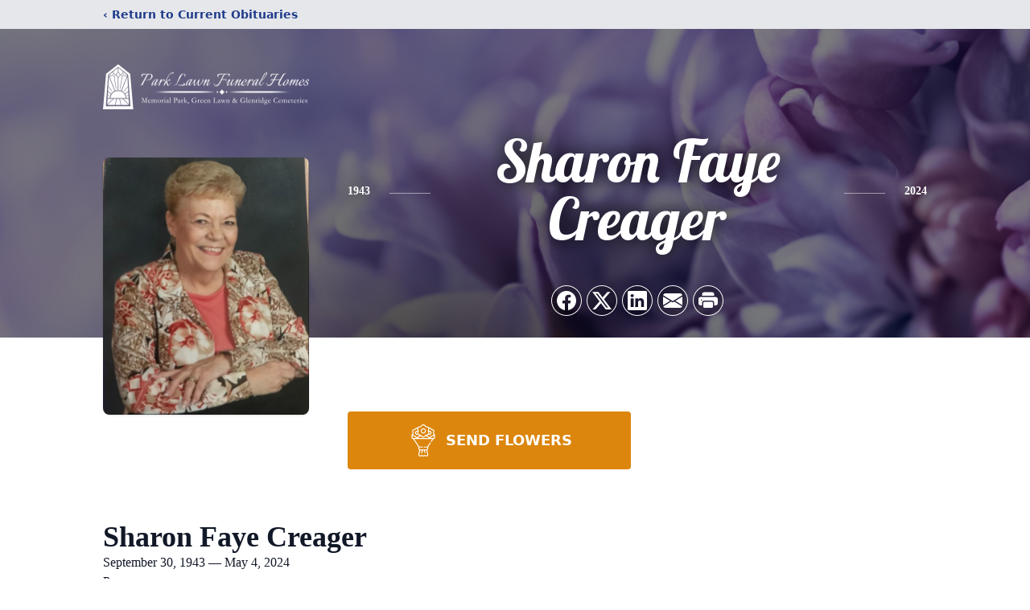

--- FILE ---
content_type: text/html; charset=utf-8
request_url: https://www.google.com/recaptcha/enterprise/anchor?ar=1&k=6Lf4jLokAAAAAFrNkAHyShBFDUK_fidIXhsL0pj3&co=aHR0cHM6Ly93d3cucGFya2xhd25mdW5lcmFscy5jb206NDQz&hl=en&type=image&v=N67nZn4AqZkNcbeMu4prBgzg&theme=light&size=invisible&badge=bottomright&anchor-ms=20000&execute-ms=30000&cb=byvd59k9rb2f
body_size: 48613
content:
<!DOCTYPE HTML><html dir="ltr" lang="en"><head><meta http-equiv="Content-Type" content="text/html; charset=UTF-8">
<meta http-equiv="X-UA-Compatible" content="IE=edge">
<title>reCAPTCHA</title>
<style type="text/css">
/* cyrillic-ext */
@font-face {
  font-family: 'Roboto';
  font-style: normal;
  font-weight: 400;
  font-stretch: 100%;
  src: url(//fonts.gstatic.com/s/roboto/v48/KFO7CnqEu92Fr1ME7kSn66aGLdTylUAMa3GUBHMdazTgWw.woff2) format('woff2');
  unicode-range: U+0460-052F, U+1C80-1C8A, U+20B4, U+2DE0-2DFF, U+A640-A69F, U+FE2E-FE2F;
}
/* cyrillic */
@font-face {
  font-family: 'Roboto';
  font-style: normal;
  font-weight: 400;
  font-stretch: 100%;
  src: url(//fonts.gstatic.com/s/roboto/v48/KFO7CnqEu92Fr1ME7kSn66aGLdTylUAMa3iUBHMdazTgWw.woff2) format('woff2');
  unicode-range: U+0301, U+0400-045F, U+0490-0491, U+04B0-04B1, U+2116;
}
/* greek-ext */
@font-face {
  font-family: 'Roboto';
  font-style: normal;
  font-weight: 400;
  font-stretch: 100%;
  src: url(//fonts.gstatic.com/s/roboto/v48/KFO7CnqEu92Fr1ME7kSn66aGLdTylUAMa3CUBHMdazTgWw.woff2) format('woff2');
  unicode-range: U+1F00-1FFF;
}
/* greek */
@font-face {
  font-family: 'Roboto';
  font-style: normal;
  font-weight: 400;
  font-stretch: 100%;
  src: url(//fonts.gstatic.com/s/roboto/v48/KFO7CnqEu92Fr1ME7kSn66aGLdTylUAMa3-UBHMdazTgWw.woff2) format('woff2');
  unicode-range: U+0370-0377, U+037A-037F, U+0384-038A, U+038C, U+038E-03A1, U+03A3-03FF;
}
/* math */
@font-face {
  font-family: 'Roboto';
  font-style: normal;
  font-weight: 400;
  font-stretch: 100%;
  src: url(//fonts.gstatic.com/s/roboto/v48/KFO7CnqEu92Fr1ME7kSn66aGLdTylUAMawCUBHMdazTgWw.woff2) format('woff2');
  unicode-range: U+0302-0303, U+0305, U+0307-0308, U+0310, U+0312, U+0315, U+031A, U+0326-0327, U+032C, U+032F-0330, U+0332-0333, U+0338, U+033A, U+0346, U+034D, U+0391-03A1, U+03A3-03A9, U+03B1-03C9, U+03D1, U+03D5-03D6, U+03F0-03F1, U+03F4-03F5, U+2016-2017, U+2034-2038, U+203C, U+2040, U+2043, U+2047, U+2050, U+2057, U+205F, U+2070-2071, U+2074-208E, U+2090-209C, U+20D0-20DC, U+20E1, U+20E5-20EF, U+2100-2112, U+2114-2115, U+2117-2121, U+2123-214F, U+2190, U+2192, U+2194-21AE, U+21B0-21E5, U+21F1-21F2, U+21F4-2211, U+2213-2214, U+2216-22FF, U+2308-230B, U+2310, U+2319, U+231C-2321, U+2336-237A, U+237C, U+2395, U+239B-23B7, U+23D0, U+23DC-23E1, U+2474-2475, U+25AF, U+25B3, U+25B7, U+25BD, U+25C1, U+25CA, U+25CC, U+25FB, U+266D-266F, U+27C0-27FF, U+2900-2AFF, U+2B0E-2B11, U+2B30-2B4C, U+2BFE, U+3030, U+FF5B, U+FF5D, U+1D400-1D7FF, U+1EE00-1EEFF;
}
/* symbols */
@font-face {
  font-family: 'Roboto';
  font-style: normal;
  font-weight: 400;
  font-stretch: 100%;
  src: url(//fonts.gstatic.com/s/roboto/v48/KFO7CnqEu92Fr1ME7kSn66aGLdTylUAMaxKUBHMdazTgWw.woff2) format('woff2');
  unicode-range: U+0001-000C, U+000E-001F, U+007F-009F, U+20DD-20E0, U+20E2-20E4, U+2150-218F, U+2190, U+2192, U+2194-2199, U+21AF, U+21E6-21F0, U+21F3, U+2218-2219, U+2299, U+22C4-22C6, U+2300-243F, U+2440-244A, U+2460-24FF, U+25A0-27BF, U+2800-28FF, U+2921-2922, U+2981, U+29BF, U+29EB, U+2B00-2BFF, U+4DC0-4DFF, U+FFF9-FFFB, U+10140-1018E, U+10190-1019C, U+101A0, U+101D0-101FD, U+102E0-102FB, U+10E60-10E7E, U+1D2C0-1D2D3, U+1D2E0-1D37F, U+1F000-1F0FF, U+1F100-1F1AD, U+1F1E6-1F1FF, U+1F30D-1F30F, U+1F315, U+1F31C, U+1F31E, U+1F320-1F32C, U+1F336, U+1F378, U+1F37D, U+1F382, U+1F393-1F39F, U+1F3A7-1F3A8, U+1F3AC-1F3AF, U+1F3C2, U+1F3C4-1F3C6, U+1F3CA-1F3CE, U+1F3D4-1F3E0, U+1F3ED, U+1F3F1-1F3F3, U+1F3F5-1F3F7, U+1F408, U+1F415, U+1F41F, U+1F426, U+1F43F, U+1F441-1F442, U+1F444, U+1F446-1F449, U+1F44C-1F44E, U+1F453, U+1F46A, U+1F47D, U+1F4A3, U+1F4B0, U+1F4B3, U+1F4B9, U+1F4BB, U+1F4BF, U+1F4C8-1F4CB, U+1F4D6, U+1F4DA, U+1F4DF, U+1F4E3-1F4E6, U+1F4EA-1F4ED, U+1F4F7, U+1F4F9-1F4FB, U+1F4FD-1F4FE, U+1F503, U+1F507-1F50B, U+1F50D, U+1F512-1F513, U+1F53E-1F54A, U+1F54F-1F5FA, U+1F610, U+1F650-1F67F, U+1F687, U+1F68D, U+1F691, U+1F694, U+1F698, U+1F6AD, U+1F6B2, U+1F6B9-1F6BA, U+1F6BC, U+1F6C6-1F6CF, U+1F6D3-1F6D7, U+1F6E0-1F6EA, U+1F6F0-1F6F3, U+1F6F7-1F6FC, U+1F700-1F7FF, U+1F800-1F80B, U+1F810-1F847, U+1F850-1F859, U+1F860-1F887, U+1F890-1F8AD, U+1F8B0-1F8BB, U+1F8C0-1F8C1, U+1F900-1F90B, U+1F93B, U+1F946, U+1F984, U+1F996, U+1F9E9, U+1FA00-1FA6F, U+1FA70-1FA7C, U+1FA80-1FA89, U+1FA8F-1FAC6, U+1FACE-1FADC, U+1FADF-1FAE9, U+1FAF0-1FAF8, U+1FB00-1FBFF;
}
/* vietnamese */
@font-face {
  font-family: 'Roboto';
  font-style: normal;
  font-weight: 400;
  font-stretch: 100%;
  src: url(//fonts.gstatic.com/s/roboto/v48/KFO7CnqEu92Fr1ME7kSn66aGLdTylUAMa3OUBHMdazTgWw.woff2) format('woff2');
  unicode-range: U+0102-0103, U+0110-0111, U+0128-0129, U+0168-0169, U+01A0-01A1, U+01AF-01B0, U+0300-0301, U+0303-0304, U+0308-0309, U+0323, U+0329, U+1EA0-1EF9, U+20AB;
}
/* latin-ext */
@font-face {
  font-family: 'Roboto';
  font-style: normal;
  font-weight: 400;
  font-stretch: 100%;
  src: url(//fonts.gstatic.com/s/roboto/v48/KFO7CnqEu92Fr1ME7kSn66aGLdTylUAMa3KUBHMdazTgWw.woff2) format('woff2');
  unicode-range: U+0100-02BA, U+02BD-02C5, U+02C7-02CC, U+02CE-02D7, U+02DD-02FF, U+0304, U+0308, U+0329, U+1D00-1DBF, U+1E00-1E9F, U+1EF2-1EFF, U+2020, U+20A0-20AB, U+20AD-20C0, U+2113, U+2C60-2C7F, U+A720-A7FF;
}
/* latin */
@font-face {
  font-family: 'Roboto';
  font-style: normal;
  font-weight: 400;
  font-stretch: 100%;
  src: url(//fonts.gstatic.com/s/roboto/v48/KFO7CnqEu92Fr1ME7kSn66aGLdTylUAMa3yUBHMdazQ.woff2) format('woff2');
  unicode-range: U+0000-00FF, U+0131, U+0152-0153, U+02BB-02BC, U+02C6, U+02DA, U+02DC, U+0304, U+0308, U+0329, U+2000-206F, U+20AC, U+2122, U+2191, U+2193, U+2212, U+2215, U+FEFF, U+FFFD;
}
/* cyrillic-ext */
@font-face {
  font-family: 'Roboto';
  font-style: normal;
  font-weight: 500;
  font-stretch: 100%;
  src: url(//fonts.gstatic.com/s/roboto/v48/KFO7CnqEu92Fr1ME7kSn66aGLdTylUAMa3GUBHMdazTgWw.woff2) format('woff2');
  unicode-range: U+0460-052F, U+1C80-1C8A, U+20B4, U+2DE0-2DFF, U+A640-A69F, U+FE2E-FE2F;
}
/* cyrillic */
@font-face {
  font-family: 'Roboto';
  font-style: normal;
  font-weight: 500;
  font-stretch: 100%;
  src: url(//fonts.gstatic.com/s/roboto/v48/KFO7CnqEu92Fr1ME7kSn66aGLdTylUAMa3iUBHMdazTgWw.woff2) format('woff2');
  unicode-range: U+0301, U+0400-045F, U+0490-0491, U+04B0-04B1, U+2116;
}
/* greek-ext */
@font-face {
  font-family: 'Roboto';
  font-style: normal;
  font-weight: 500;
  font-stretch: 100%;
  src: url(//fonts.gstatic.com/s/roboto/v48/KFO7CnqEu92Fr1ME7kSn66aGLdTylUAMa3CUBHMdazTgWw.woff2) format('woff2');
  unicode-range: U+1F00-1FFF;
}
/* greek */
@font-face {
  font-family: 'Roboto';
  font-style: normal;
  font-weight: 500;
  font-stretch: 100%;
  src: url(//fonts.gstatic.com/s/roboto/v48/KFO7CnqEu92Fr1ME7kSn66aGLdTylUAMa3-UBHMdazTgWw.woff2) format('woff2');
  unicode-range: U+0370-0377, U+037A-037F, U+0384-038A, U+038C, U+038E-03A1, U+03A3-03FF;
}
/* math */
@font-face {
  font-family: 'Roboto';
  font-style: normal;
  font-weight: 500;
  font-stretch: 100%;
  src: url(//fonts.gstatic.com/s/roboto/v48/KFO7CnqEu92Fr1ME7kSn66aGLdTylUAMawCUBHMdazTgWw.woff2) format('woff2');
  unicode-range: U+0302-0303, U+0305, U+0307-0308, U+0310, U+0312, U+0315, U+031A, U+0326-0327, U+032C, U+032F-0330, U+0332-0333, U+0338, U+033A, U+0346, U+034D, U+0391-03A1, U+03A3-03A9, U+03B1-03C9, U+03D1, U+03D5-03D6, U+03F0-03F1, U+03F4-03F5, U+2016-2017, U+2034-2038, U+203C, U+2040, U+2043, U+2047, U+2050, U+2057, U+205F, U+2070-2071, U+2074-208E, U+2090-209C, U+20D0-20DC, U+20E1, U+20E5-20EF, U+2100-2112, U+2114-2115, U+2117-2121, U+2123-214F, U+2190, U+2192, U+2194-21AE, U+21B0-21E5, U+21F1-21F2, U+21F4-2211, U+2213-2214, U+2216-22FF, U+2308-230B, U+2310, U+2319, U+231C-2321, U+2336-237A, U+237C, U+2395, U+239B-23B7, U+23D0, U+23DC-23E1, U+2474-2475, U+25AF, U+25B3, U+25B7, U+25BD, U+25C1, U+25CA, U+25CC, U+25FB, U+266D-266F, U+27C0-27FF, U+2900-2AFF, U+2B0E-2B11, U+2B30-2B4C, U+2BFE, U+3030, U+FF5B, U+FF5D, U+1D400-1D7FF, U+1EE00-1EEFF;
}
/* symbols */
@font-face {
  font-family: 'Roboto';
  font-style: normal;
  font-weight: 500;
  font-stretch: 100%;
  src: url(//fonts.gstatic.com/s/roboto/v48/KFO7CnqEu92Fr1ME7kSn66aGLdTylUAMaxKUBHMdazTgWw.woff2) format('woff2');
  unicode-range: U+0001-000C, U+000E-001F, U+007F-009F, U+20DD-20E0, U+20E2-20E4, U+2150-218F, U+2190, U+2192, U+2194-2199, U+21AF, U+21E6-21F0, U+21F3, U+2218-2219, U+2299, U+22C4-22C6, U+2300-243F, U+2440-244A, U+2460-24FF, U+25A0-27BF, U+2800-28FF, U+2921-2922, U+2981, U+29BF, U+29EB, U+2B00-2BFF, U+4DC0-4DFF, U+FFF9-FFFB, U+10140-1018E, U+10190-1019C, U+101A0, U+101D0-101FD, U+102E0-102FB, U+10E60-10E7E, U+1D2C0-1D2D3, U+1D2E0-1D37F, U+1F000-1F0FF, U+1F100-1F1AD, U+1F1E6-1F1FF, U+1F30D-1F30F, U+1F315, U+1F31C, U+1F31E, U+1F320-1F32C, U+1F336, U+1F378, U+1F37D, U+1F382, U+1F393-1F39F, U+1F3A7-1F3A8, U+1F3AC-1F3AF, U+1F3C2, U+1F3C4-1F3C6, U+1F3CA-1F3CE, U+1F3D4-1F3E0, U+1F3ED, U+1F3F1-1F3F3, U+1F3F5-1F3F7, U+1F408, U+1F415, U+1F41F, U+1F426, U+1F43F, U+1F441-1F442, U+1F444, U+1F446-1F449, U+1F44C-1F44E, U+1F453, U+1F46A, U+1F47D, U+1F4A3, U+1F4B0, U+1F4B3, U+1F4B9, U+1F4BB, U+1F4BF, U+1F4C8-1F4CB, U+1F4D6, U+1F4DA, U+1F4DF, U+1F4E3-1F4E6, U+1F4EA-1F4ED, U+1F4F7, U+1F4F9-1F4FB, U+1F4FD-1F4FE, U+1F503, U+1F507-1F50B, U+1F50D, U+1F512-1F513, U+1F53E-1F54A, U+1F54F-1F5FA, U+1F610, U+1F650-1F67F, U+1F687, U+1F68D, U+1F691, U+1F694, U+1F698, U+1F6AD, U+1F6B2, U+1F6B9-1F6BA, U+1F6BC, U+1F6C6-1F6CF, U+1F6D3-1F6D7, U+1F6E0-1F6EA, U+1F6F0-1F6F3, U+1F6F7-1F6FC, U+1F700-1F7FF, U+1F800-1F80B, U+1F810-1F847, U+1F850-1F859, U+1F860-1F887, U+1F890-1F8AD, U+1F8B0-1F8BB, U+1F8C0-1F8C1, U+1F900-1F90B, U+1F93B, U+1F946, U+1F984, U+1F996, U+1F9E9, U+1FA00-1FA6F, U+1FA70-1FA7C, U+1FA80-1FA89, U+1FA8F-1FAC6, U+1FACE-1FADC, U+1FADF-1FAE9, U+1FAF0-1FAF8, U+1FB00-1FBFF;
}
/* vietnamese */
@font-face {
  font-family: 'Roboto';
  font-style: normal;
  font-weight: 500;
  font-stretch: 100%;
  src: url(//fonts.gstatic.com/s/roboto/v48/KFO7CnqEu92Fr1ME7kSn66aGLdTylUAMa3OUBHMdazTgWw.woff2) format('woff2');
  unicode-range: U+0102-0103, U+0110-0111, U+0128-0129, U+0168-0169, U+01A0-01A1, U+01AF-01B0, U+0300-0301, U+0303-0304, U+0308-0309, U+0323, U+0329, U+1EA0-1EF9, U+20AB;
}
/* latin-ext */
@font-face {
  font-family: 'Roboto';
  font-style: normal;
  font-weight: 500;
  font-stretch: 100%;
  src: url(//fonts.gstatic.com/s/roboto/v48/KFO7CnqEu92Fr1ME7kSn66aGLdTylUAMa3KUBHMdazTgWw.woff2) format('woff2');
  unicode-range: U+0100-02BA, U+02BD-02C5, U+02C7-02CC, U+02CE-02D7, U+02DD-02FF, U+0304, U+0308, U+0329, U+1D00-1DBF, U+1E00-1E9F, U+1EF2-1EFF, U+2020, U+20A0-20AB, U+20AD-20C0, U+2113, U+2C60-2C7F, U+A720-A7FF;
}
/* latin */
@font-face {
  font-family: 'Roboto';
  font-style: normal;
  font-weight: 500;
  font-stretch: 100%;
  src: url(//fonts.gstatic.com/s/roboto/v48/KFO7CnqEu92Fr1ME7kSn66aGLdTylUAMa3yUBHMdazQ.woff2) format('woff2');
  unicode-range: U+0000-00FF, U+0131, U+0152-0153, U+02BB-02BC, U+02C6, U+02DA, U+02DC, U+0304, U+0308, U+0329, U+2000-206F, U+20AC, U+2122, U+2191, U+2193, U+2212, U+2215, U+FEFF, U+FFFD;
}
/* cyrillic-ext */
@font-face {
  font-family: 'Roboto';
  font-style: normal;
  font-weight: 900;
  font-stretch: 100%;
  src: url(//fonts.gstatic.com/s/roboto/v48/KFO7CnqEu92Fr1ME7kSn66aGLdTylUAMa3GUBHMdazTgWw.woff2) format('woff2');
  unicode-range: U+0460-052F, U+1C80-1C8A, U+20B4, U+2DE0-2DFF, U+A640-A69F, U+FE2E-FE2F;
}
/* cyrillic */
@font-face {
  font-family: 'Roboto';
  font-style: normal;
  font-weight: 900;
  font-stretch: 100%;
  src: url(//fonts.gstatic.com/s/roboto/v48/KFO7CnqEu92Fr1ME7kSn66aGLdTylUAMa3iUBHMdazTgWw.woff2) format('woff2');
  unicode-range: U+0301, U+0400-045F, U+0490-0491, U+04B0-04B1, U+2116;
}
/* greek-ext */
@font-face {
  font-family: 'Roboto';
  font-style: normal;
  font-weight: 900;
  font-stretch: 100%;
  src: url(//fonts.gstatic.com/s/roboto/v48/KFO7CnqEu92Fr1ME7kSn66aGLdTylUAMa3CUBHMdazTgWw.woff2) format('woff2');
  unicode-range: U+1F00-1FFF;
}
/* greek */
@font-face {
  font-family: 'Roboto';
  font-style: normal;
  font-weight: 900;
  font-stretch: 100%;
  src: url(//fonts.gstatic.com/s/roboto/v48/KFO7CnqEu92Fr1ME7kSn66aGLdTylUAMa3-UBHMdazTgWw.woff2) format('woff2');
  unicode-range: U+0370-0377, U+037A-037F, U+0384-038A, U+038C, U+038E-03A1, U+03A3-03FF;
}
/* math */
@font-face {
  font-family: 'Roboto';
  font-style: normal;
  font-weight: 900;
  font-stretch: 100%;
  src: url(//fonts.gstatic.com/s/roboto/v48/KFO7CnqEu92Fr1ME7kSn66aGLdTylUAMawCUBHMdazTgWw.woff2) format('woff2');
  unicode-range: U+0302-0303, U+0305, U+0307-0308, U+0310, U+0312, U+0315, U+031A, U+0326-0327, U+032C, U+032F-0330, U+0332-0333, U+0338, U+033A, U+0346, U+034D, U+0391-03A1, U+03A3-03A9, U+03B1-03C9, U+03D1, U+03D5-03D6, U+03F0-03F1, U+03F4-03F5, U+2016-2017, U+2034-2038, U+203C, U+2040, U+2043, U+2047, U+2050, U+2057, U+205F, U+2070-2071, U+2074-208E, U+2090-209C, U+20D0-20DC, U+20E1, U+20E5-20EF, U+2100-2112, U+2114-2115, U+2117-2121, U+2123-214F, U+2190, U+2192, U+2194-21AE, U+21B0-21E5, U+21F1-21F2, U+21F4-2211, U+2213-2214, U+2216-22FF, U+2308-230B, U+2310, U+2319, U+231C-2321, U+2336-237A, U+237C, U+2395, U+239B-23B7, U+23D0, U+23DC-23E1, U+2474-2475, U+25AF, U+25B3, U+25B7, U+25BD, U+25C1, U+25CA, U+25CC, U+25FB, U+266D-266F, U+27C0-27FF, U+2900-2AFF, U+2B0E-2B11, U+2B30-2B4C, U+2BFE, U+3030, U+FF5B, U+FF5D, U+1D400-1D7FF, U+1EE00-1EEFF;
}
/* symbols */
@font-face {
  font-family: 'Roboto';
  font-style: normal;
  font-weight: 900;
  font-stretch: 100%;
  src: url(//fonts.gstatic.com/s/roboto/v48/KFO7CnqEu92Fr1ME7kSn66aGLdTylUAMaxKUBHMdazTgWw.woff2) format('woff2');
  unicode-range: U+0001-000C, U+000E-001F, U+007F-009F, U+20DD-20E0, U+20E2-20E4, U+2150-218F, U+2190, U+2192, U+2194-2199, U+21AF, U+21E6-21F0, U+21F3, U+2218-2219, U+2299, U+22C4-22C6, U+2300-243F, U+2440-244A, U+2460-24FF, U+25A0-27BF, U+2800-28FF, U+2921-2922, U+2981, U+29BF, U+29EB, U+2B00-2BFF, U+4DC0-4DFF, U+FFF9-FFFB, U+10140-1018E, U+10190-1019C, U+101A0, U+101D0-101FD, U+102E0-102FB, U+10E60-10E7E, U+1D2C0-1D2D3, U+1D2E0-1D37F, U+1F000-1F0FF, U+1F100-1F1AD, U+1F1E6-1F1FF, U+1F30D-1F30F, U+1F315, U+1F31C, U+1F31E, U+1F320-1F32C, U+1F336, U+1F378, U+1F37D, U+1F382, U+1F393-1F39F, U+1F3A7-1F3A8, U+1F3AC-1F3AF, U+1F3C2, U+1F3C4-1F3C6, U+1F3CA-1F3CE, U+1F3D4-1F3E0, U+1F3ED, U+1F3F1-1F3F3, U+1F3F5-1F3F7, U+1F408, U+1F415, U+1F41F, U+1F426, U+1F43F, U+1F441-1F442, U+1F444, U+1F446-1F449, U+1F44C-1F44E, U+1F453, U+1F46A, U+1F47D, U+1F4A3, U+1F4B0, U+1F4B3, U+1F4B9, U+1F4BB, U+1F4BF, U+1F4C8-1F4CB, U+1F4D6, U+1F4DA, U+1F4DF, U+1F4E3-1F4E6, U+1F4EA-1F4ED, U+1F4F7, U+1F4F9-1F4FB, U+1F4FD-1F4FE, U+1F503, U+1F507-1F50B, U+1F50D, U+1F512-1F513, U+1F53E-1F54A, U+1F54F-1F5FA, U+1F610, U+1F650-1F67F, U+1F687, U+1F68D, U+1F691, U+1F694, U+1F698, U+1F6AD, U+1F6B2, U+1F6B9-1F6BA, U+1F6BC, U+1F6C6-1F6CF, U+1F6D3-1F6D7, U+1F6E0-1F6EA, U+1F6F0-1F6F3, U+1F6F7-1F6FC, U+1F700-1F7FF, U+1F800-1F80B, U+1F810-1F847, U+1F850-1F859, U+1F860-1F887, U+1F890-1F8AD, U+1F8B0-1F8BB, U+1F8C0-1F8C1, U+1F900-1F90B, U+1F93B, U+1F946, U+1F984, U+1F996, U+1F9E9, U+1FA00-1FA6F, U+1FA70-1FA7C, U+1FA80-1FA89, U+1FA8F-1FAC6, U+1FACE-1FADC, U+1FADF-1FAE9, U+1FAF0-1FAF8, U+1FB00-1FBFF;
}
/* vietnamese */
@font-face {
  font-family: 'Roboto';
  font-style: normal;
  font-weight: 900;
  font-stretch: 100%;
  src: url(//fonts.gstatic.com/s/roboto/v48/KFO7CnqEu92Fr1ME7kSn66aGLdTylUAMa3OUBHMdazTgWw.woff2) format('woff2');
  unicode-range: U+0102-0103, U+0110-0111, U+0128-0129, U+0168-0169, U+01A0-01A1, U+01AF-01B0, U+0300-0301, U+0303-0304, U+0308-0309, U+0323, U+0329, U+1EA0-1EF9, U+20AB;
}
/* latin-ext */
@font-face {
  font-family: 'Roboto';
  font-style: normal;
  font-weight: 900;
  font-stretch: 100%;
  src: url(//fonts.gstatic.com/s/roboto/v48/KFO7CnqEu92Fr1ME7kSn66aGLdTylUAMa3KUBHMdazTgWw.woff2) format('woff2');
  unicode-range: U+0100-02BA, U+02BD-02C5, U+02C7-02CC, U+02CE-02D7, U+02DD-02FF, U+0304, U+0308, U+0329, U+1D00-1DBF, U+1E00-1E9F, U+1EF2-1EFF, U+2020, U+20A0-20AB, U+20AD-20C0, U+2113, U+2C60-2C7F, U+A720-A7FF;
}
/* latin */
@font-face {
  font-family: 'Roboto';
  font-style: normal;
  font-weight: 900;
  font-stretch: 100%;
  src: url(//fonts.gstatic.com/s/roboto/v48/KFO7CnqEu92Fr1ME7kSn66aGLdTylUAMa3yUBHMdazQ.woff2) format('woff2');
  unicode-range: U+0000-00FF, U+0131, U+0152-0153, U+02BB-02BC, U+02C6, U+02DA, U+02DC, U+0304, U+0308, U+0329, U+2000-206F, U+20AC, U+2122, U+2191, U+2193, U+2212, U+2215, U+FEFF, U+FFFD;
}

</style>
<link rel="stylesheet" type="text/css" href="https://www.gstatic.com/recaptcha/releases/N67nZn4AqZkNcbeMu4prBgzg/styles__ltr.css">
<script nonce="3RaP5PutyZxv7P_b7qYWuA" type="text/javascript">window['__recaptcha_api'] = 'https://www.google.com/recaptcha/enterprise/';</script>
<script type="text/javascript" src="https://www.gstatic.com/recaptcha/releases/N67nZn4AqZkNcbeMu4prBgzg/recaptcha__en.js" nonce="3RaP5PutyZxv7P_b7qYWuA">
      
    </script></head>
<body><div id="rc-anchor-alert" class="rc-anchor-alert"></div>
<input type="hidden" id="recaptcha-token" value="[base64]">
<script type="text/javascript" nonce="3RaP5PutyZxv7P_b7qYWuA">
      recaptcha.anchor.Main.init("[\x22ainput\x22,[\x22bgdata\x22,\x22\x22,\[base64]/[base64]/MjU1Ong/[base64]/[base64]/[base64]/[base64]/[base64]/[base64]/[base64]/[base64]/[base64]/[base64]/[base64]/[base64]/[base64]/[base64]/[base64]\\u003d\x22,\[base64]\x22,\x22QTLCnwTCicK1WVILw7ZJwqp8P8OWJEFWw4HDm8K+w7Asw5vDr3/[base64]/DgBo8U8KlM2bClFx8DwUKwqJ6T1YyTcKcDWdZQXt0YG1Vcho/[base64]/[base64]/CgEjDqBvDkcOjTw9CXcOlWUoSbEfDk0wKHRbCmHB5C8OawpIQJSBTXzPCuMKUKn5KwpbCuiPDssKOw54rE2fDlcOeEkjDuHwLTMKyUUQMw63DrnTDqsOvw4R/w5sTHsO5aGTCmcKawr1BZ0LDu8KKYCHDm8KRRcOawqjCrDwLwqzCmGFvw6I2J8K0bk7CgEjDtAbCmcK6AsOkwoUObcOpH8OrJcOwCMKsTkDCjDhmVsKRYMK5YjkewrrDn8OAwqk1L8OPZljDnsOzw4nCo0YDL8Knwq1Iw58tw7/[base64]/[base64]/Cm8KtIMOhw7PCjHU6woXDocOJdcKkw4gywozDkStFwpvDtcKsDcOIAMKow6/CksKFB8O8woBQw6bDqMKqNTgHwrLClGF3w4RFP3McwrHDtCvCnl/Do8OKJj3CmcOYcEJoYDx2wq8CMRUWQsKjeVJMMgw7JxZdOsOcKsOHD8KGNsKZwr8qO8OPLcO3aHfDj8OHAVLCuSrDpcO2bcKwdEteEMKWMVDCosO8SMODwoVdQMOrQlbCllcTf8KywpvDnHHDt8KPJiAgBT/[base64]/DgcK6wr9TwpvDtsOWw67DrDDChV7DgMK9fwzDsUPDl1tzwqfCrMOLw4kSwojCvMKmO8KGw7LCu8Kowr9QdMKFw77DqzHDsH3DmwzDszbDuMOld8KYwp/DgsOaw7zDscOew5rDrVTCmsOSZ8O0VRbCn8OBL8Kaw4QmOU8QJ8OGW8KCUBMJa2nDjMKfwqXCj8OfwqsOw70uFCrDpHnDvArDmsOuwp3Du3EZw7opewUsw7HDgirDtz1KWXfDvTFXw4zDuC/[base64]/CsA9rMlElw5TDsH/DuzhJDMKLw5o/[base64]/CtsOlwo8IIW1ww4nDqXQQXyPCg3MxLsKxVHlGw4XClwPCkHcMw5J+wpJqPTjDtcOZLE4QFRlcw6PDgTNJwp/DmsKSRifCq8KMwq7CjlbCkWnDjMK5wpDClcONw6UwccKmwp/[base64]/[base64]/[base64]/wqLCucOBFnRnDGbDjMONw7nCgB/DmsOcQ8OuAMO+cUHCt8KPRMKEEsK/[base64]/CrT8ew5zCoCrDumXCvMKyD8OLcxcKLXjCjMKEw7cHFRbCj8O7wrHDp8O/w4UvNMKIwpxXaMKjOsOEBcKqw67Ds8K4EHrCtmEPOH4iwrM8QMOmXAB/ZMORwpzClsOJwrt8IMO3w57DhDYFwpzDuMO5w73Dj8KCwp9Pw5bChnnDhhXCncK0wqbCrcOmwo7CtcOuwo7CjMKHQmEXB8KAw5Zcw7J5YkHCt1TCrMK0wpfDvsOJEsKAwrfCg8ODGW4nSAMKCMKnUcOiw4bDnCbCrDoPwp/CpcKYw5rCgQDCpkXDjDTCnGDCrkAmw6VewrYMw5QMwpfDly8xw4Z7w73CmMOndsK8w5YXcMKBw6PDlV3DmD1XRQ9jLcO5PBLCnMKmw5Z9YC7Ck8KuNsO+JAtpwopBYUhiPRgNwoFTck5kw7AFw5trYsOAw6JofMOPwrLClV1ZdsK9wr7ClMOYQcO2PcOfeE/[base64]/DjFXCrcOAw51Zw5nDjsOKw4Z2w7F0w5R2wqrCt8OaQMOCBR9uTibCicKnwp4xwrzDnsOew7Q+TBsWRlMAw651esOgw4orZsKhSih/[base64]/DnwZgA8Kiw4vCicOYwpFKwrU1DWAqSDvCqwDDmQ7DpH3DrsKVHsKkw43DhSzCp0k1w50uJsK/EFHCqMKow7/ClMKDDMKzWlpSwpBmwoh/[base64]/DtMKQd8Krw71CwrrDrAIPwoplwr3DtmEbw5zDpR/DsMOTwqzDk8KwL8K6AGFpw5vDlzonC8OMwrkXwqx8w4VPFkgxDMKGw7wMYQ9cw6wVw4XDiFxuT8OgUU4vYVLDmFvCvWAEwrFjw4TDhcOgA8KaWmtwcsOneMOAwrgYwr9DWALDlgUhOMK5bFHChC3Dr8Oaw6stF8KvEsO0wpVCw49qw5LDomp7w7wtw7JxY8OrdFA/wojDjMKVIAbClsO7w5Rmw6tywqg4LFXDm0rCvi7Dryt9NR1/[base64]/CkmbDtmPCuGoJwozDjcKUw6UbwrPCucKmDsOMw6xew6LCi8Kuw5HDosKGw57DjkrCnjTDs1JoBcOFBMO1Xitrw5Zww4J/w7zDhcOWHT/DuFdGJcKpPCvDkjggJcOBworCnMK6wrbCqsOxNXPDpsK5wpcmw43DqF/DqREkwr3Dl1MfwqnChcOEf8KSwovDocKHDjE2wprChlIPMcOewpAHY8OEw5dDYkJ/KcODYMOvU27CqhZuwpRRw53DnMONwqwAU8Opw4fCjcKZwrfDl2jColhtwojCtMOEwp7Dh8OQRMKSwqseL3dlWMOaw6/[base64]/OcKkw5LDl21jwrPDlMOmworDuAYMBcKgwr8gIDVfIMOmw6HDvcOVwoIEaAROw6cjwpfCgx/CizNEX8OUwrDCsxjCvMOIRcOSU8KuwqpAwoY8LQUhwoPCi2PClMO2CMO5w5N2w6ZfMsOswqx5wrrDlRZTMxYUV2hbw75XV8KYw7JGw67Di8Ofw6wKw7rDuHvCiMKOwqTDlDrDjSM+w7UyDE3DnFtOw4fCtE7Cnj/[base64]/[base64]/DrlrDtRdZR8KUKcOCwqPDgMOywqltwqVaOjhuKcOPwq4fEsORUgzCgsKmRkzDjT9EdztYI0jDpcKXwrshCRbDjcK/[base64]/DuMKawq7CuGY7TsKlfU00HMOlw714woBWPk7DiSBMw6p5w6vCt8KJw5EqUsOJwq3Cq8OWLnvCv8KLwpgww69Qw5gHB8Kkw6lew4JwDibCuxHCt8KNw4Itw5gwwp3CgMKhB8ObUB/DsMOPGMO7fUnClcKiLhHDuE4CbBPDp17DolcaYsO2F8Khw7/CssK6ecKtw741w6ULQ24Tw5QTw7XCkMOQVsKuw7oDwq4VHMKTwqjCgsOzwqxWE8KKw6JFwpLCvkTCkcO2w4TCncK/w61kD8Koc8K7wpPDtALCpsKwwqA+NFUJckjCksKoTVwaH8KGXHDCnsOvwqLDrEMKw4jDiUvCl13CuQpLIMKFw7PCsG1uwozCjDRxwofCvG/DisKZInwIwrLCpsKKwo3DgHPCmcOaMsO+UTsPHBlfWMOnwrjDllh/[base64]/DoDN1w7fDnRs1L8KCwp0/SxTDsMOewr3Dv8O2w6vCksOYXcOREsKdAMK6WsOqwpQCMcKNezQkwpzDnm/[base64]/Dt8OMO0NlccKNwq/[base64]/ClMOIwr5lDWnCplMwEVLDhGrDjMKlw6fDscOvd8OLwprDpVxNw7dBZ8KCw4cgJnnCkMKldMKcwrEZwq9SdVgZB8Klw5zDgMOaNcKcDsOnwprClTcpw6/[base64]/Ds3gvQUxPEzolwr9Bw4MBwrlCw5lQOxzCtTDCgcO3woMZw6Ihw7rDgktDw5PDtH7CmMKkw4zDrgnDvAPCs8KeAhUYdsOCw494wq/DpsO9wpIzw6ZJw6ksYMOFwqXDt8KpOSPDk8OZwrM4wpnDjho/wqnDocK2PgcNUw/Ds2BnMcKGcEzDr8OTwpHClhfDmMO0w6TCjcOrwpQoacKbTMOGAcOHw7vDsUNowpFfwqTCrUUmEsKcScKOTDTConVJO8OfworDmMOzQDEOfmbCqm/[base64]/O3M5wonDuMO5JcK3WT8vK8Ofw47CmBfCvgsowrnDmcO0wq/Ch8ONw73CmMK7wogbw5nCl8K7I8KHwofCpFVlwoskT1rCh8KOw6/[base64]/[base64]/Dl8OUw44+DVxiwp/Cvgp5wpDDksO7dic8UxRww51MwqnDisOzw4HCm1HDhsOgVcK7wrfCkT/CjnvDggQeTMOxXHHDj8KeUcKYwoBFwpbDmCDCkcK8w4Btw5xCw7rDnn1dRcKxPnMMwox8w6ECwp/CigYGfcK9w5kWwrXDmsO3w4fCjjYlEEbDnMKVwoMBw57ChSlvZcO/GcKbw4F2w5g9S1rDisOcwq7Drh5EwoXCnEEEw7DDjUoEwqXDiVxOwqJrMirCqEXDgsKZwqHCvMKewrh1wonCg8Kfc23Do8KvVsKSwpI/[base64]/DmcKOfcKTYFACOn8+Q1pxwolCFm/DkcKrwpMdF0Y3w7Y0fXbCt8O0w6rCg0fDssOwYsOaKsKgwrM/TsKXUng3NWMNa2rDlBHDk8KyIsKCw6vCq8KDaA/Cu8O9TgrDscKhdRAnDsKYQsO6wqTDhi3Dg8KAw5HDt8Omwp3DkF1ZDDkPwpUnVGnDi8KAw6o0w5Iow7Q0wrLDscKHBjo/[base64]/Cvl1KwqrCiCfCncO4CMOOIcO/[base64]/Dr1lUwq3Dnl94w4HDrcOxMMOGwosGfsKwwqtww4Y1wp3DvsORw4lKDMO+w6LCgsKLw75pwrDCicOgw4PCk1nDjz8BOzTDgUpmUTZ6B8Otf8KGw5Q2woA4w7bDrA0aw4s/wrzDo1XCiMK8wrvDl8OvKMOPw4wNwq1+H294OcOdw6kZw5bDgcO7wrbClFTDvMO7NhQpVsKHBgJFHiAiVjnDkjYQw53CuWQTRsKgFsOXw4/CvVfCoXASw5cyU8ODGDU0wppjE37DtsK5w5JBwrhyV33CpFkmf8OYw41PDsOzKU7DosKIwp/Cty/DkcOuw4RKw70xQMK7U8K5w6LDjsKeZDfCucOQw7HCqcONCybCqAjCoytDwrY8wq/CnMObakrDmjvCuMOqKCDCp8OcwolVBMOXw44Zw60uNDIZfsK+KFTCvMOYw4R2w5zCvMKuw7AABhrDt1DCuDBawr8+wog0NQNhw71LZizDtVcPw6jDpMK8UBxowpM5w5FswrDCrxbCghfDlsOjw53DuMO7Dgt4NsK3wqfCnHXDoxAwesOKWcK2wow5N8Okwp/[base64]/DtMKuBcObw5nCgsO/QQFJAVXDvMKuwr8ow646wpjDlCXCncKqwop8w6fCggvCkcO6ODcwHWfDosOFUwcRw5rCpi7CvcOMwrpMEkA8woAbJcKubsKvw6MUwqkJHsKpw73ClcOkIMKuwphGF33DtV8HO8KWegPCmnYhwoPCrj5Uw6IGAcK/XGrCnxLDksKcak3CunMLwp0IesK5CcKWe1Qhf2LDoTLClsKfU2rCoVjDgX8fDcKKw5U6w6vCs8KKQgI+Gig/OcO9w4zDlMKVwoLDjHpyw75JQVXCmsKIIU/DhcKrwotJNMOmwpbCrxk8f8KIHlnDnHTCgcKEdhRXw5FGaHHCsCgZwoDCiSTDnlhXw7xUw7PDoFUmJcOdAMKYwqUow58WwqN2wrXDj8KPwo7CvD/[base64]/wqjCnVbDkDhxwqgLC1zCt8OjPcKibcO9ccOJXsKpwqMfV0TCjy7DmMKgPcKswqvDkyLCrjI7w6rCk8OSwpDDs8KvJHfDm8Oqw6MhXTDCq8KLDH5AS3fDvsKxQgYQacKyC8KdbMKIw4fCqMOPYcK1fcOJwrk6fHjCgMORwr/CoMOdw5c0wr/[base64]/CjQ9ew5nCvQBuwp/DhEQ2wpXCq3nCu3HDrsKcCMOWHMK5d8KVw6M2w4vDj3jDr8ORw7ZZwp8CIiJWwqxbFip1w6Abwrhww54Lw5/CtcOJZ8O5wqLDusKOccOtIVcpNcKyI0nDh3LDljTCp8KTAsKyG8KkwpYWw5rCm07CuMO7wobDk8O4Yh5uwq0fwp3Dm8KQw4QNJkAmXcK+UA/CosO6fkrDiMKmSsKbXFHDmhNVQsKMw5fCiS7DocO2bGcewo0fwoofwohJKHMqwoFBw6nDi3deLsOfRMKQwq0BXXg/JW7CmEAhwpLDsD7DiMKTMhrCscO2DMO8w4vDpsOiAsOLNsODHyHCicOsKAxbw5QjA8KxMcOpwqLDumoKcXTDpRMpw61ywpIgP1BtO8KveMKBwowNw6wywosEcsKSwoV8w6drXMK3KsKZwogLw6jCusOIExNIFinCusKMwqLDmMOywpXDusK5w6k8FVbDiMK5eMOjw7/DqTZHQsO+w7lCLjjChcO8wqjCmz/Dt8KQbgnDrTLDtGxPTMKXDRrDqMKHw6lNwq7Ck1o2VjMeE8OWw4RNDcKsw607DF3CtMKlR0nDkcOnw5NXw5TDlMKsw7RORS8ow7bCnwZVwpZxdwBkw4rCo8KXwpzDmMOywoJpw4DCiSkFwo/CksKUCMOywqJgb8O1Gx/CvnXCtsK8w6bDvVlDfsKow7wJEXsvfHrCv8OXQ3HDq8KcwoZSwp0oc3fCkEYZwrHCqsOKw6jCrcKCw6RLQUg7LEYuVBnCu8OvA0xlw6LCjQ3CgUMXwo0Kw6IMwonDp8OAwrcpw7DCvMOjwq7DrgnDtATDsXJhwot6eU/[base64]/Cu8OiNBzDt8Kfw58Qwqpgw5rCrB1LYSfDvMOcw6/[base64]/DkScmfsOfw5plw7svw5lePk3ChcKTM13Ct8KpHcOTw6vDvxVvw7zChFtOwr4/wp3Do1TDhsOEwqxyL8KkwrnDtMO/w5rCvsKSwoR/GUbDpS5yKMOVwrLCqcO7wrDDqsKlwqvCj8KfdcOsfmfCisO9woo9A3diBsOwY1TCosODw5HCoMOKfcOgwqzDoE/Ck8KAwpfDlhRdw7rCmsO4GcOIPsKVXFwhPsKRQQV2EAbCt1Fzw416fDd2FMKLw6PDvy/[base64]/CiTjDlxYQCGd8KiYJwoZKw4nClMOcwpPDjsKUZcO/[base64]/wpMYw7PDkcKLLMKwwqnCr8Knw7taw4gVJ8K6C1jDrMOkbcOAw5vDpzXCocOnwpk4KsOZLBjCtMO1CGB2P8OGw4TCoVjCncOsGUA7wp7DpG3DqcOdwqPDoMOtTgjDk8KlwprCiV3CgXYSw4zDsMKvwoAcw50PwrLCpMO8wpnDvULDksKUwqvDjm9ZwpVPw4cHw7/DrsKfYMKXw74QAsOvDMK8fBXDmMKUwpMNw7/CkC7CiSt4fjPCiRchwp3DlzUZcDDCkQLCksOhY8KpwrM6YQLDmcKPKEoow6DCh8OWw7TCucK2XMODwpETCHTDqsOLdnlhw6/[base64]/ScKTw7NrwoLCvVHDssKTVMO6JcOXbm5Twr5bTwJgcm91wqZ2w57DlMKbeMKhwqLDvhzCqsO6GsKNw4x3w4Vew5ZzUFxpWi7DlgxGIMKBwrBUUxLDhMObfU9lw4p8TsKWCcOrdDU/[base64]/[base64]/DoMKSUsOJw4ZZw6/CqcKvXVYwAcKcw47Cu8O6dMO3NCjDtWY7dMOew7zCmDxnw5pxwroMe2LDkMO+dCPDukJWcMOMw44qcVHCqX3DsMK7wp3DqinCq8KEw6hjwo7DojhJKHI7O3Uqw7Nmw7LDgDzChQbCs2xQw6lECksOJzrDscOxEMOYw74MKSRpaTPDv8KLQwVJblAgRMO/TsKnMwdSYiHCicOvUsKlF2F1ZQpMVhUawq/DjRR+FsKpwrTChAHCuyV6w6sGwqsqPEg/w6fCh0TColPDnsO/wolOw5BLb8OYw7V3wrzCscK0ZmrDmMOxRMO9CsK/[base64]/CnX/DtsOKw67CosKnSG5iOBbCoTvDhcKhBSHClRzDqxDCq8O/w5plw5t5w7/[base64]/CmsOmCcONwrrCt8KjesOywq7Dh8O5w7EQQUUZF2hpY1wAwobCjcKHwrXDolxxeFFDw5PCnh5sDsOmeWo/Y8OANg4qSgXDmsORwqwCbkXDlmzChnXCpMOqBsOIw6M/J8ODw6DDnzzCjl/Ci37DqcK0MBg2w4JBw53CiVrDmGYcw71nczEoe8KIDcOxw5bCvcO8ZlvDiMKvYsOdwpQOesKHw6cJw77DkgALZMKmfQlgYsOawrZIw6nCqCbCl3QNJ2nDn8Knw4E5wo3CnFLDlcKrwr9Uw4VYOAnChAlGwrLCg8K6OsKtw6Rgw6hQIMO4Y1Icw4rChV/[base64]/LwzChcO8HMOxw6zDiQLCtsOkw4bDrmbCrhTCq3nDghsOwrIgw7Y0VcO/wpI/el9mwq/[base64]/OMK3QjwCDnTDgGMCR2TDkGTDjMOLw4vDmEBPw5bDuH03H1dkCcOawroaw7cAw70BLUTCrngNw45iI0/DuzTDphDCt8OEw7TClnFLK8OUwqbDssO7OwI5c1RAwoscW8KjwqDDnmAhw5VzTUoNw4F3wp3CmxkjcS9nw5dYLsKsBMKEwo/Dp8K8w5FBw47CnyXDuMO8wqo6IMKIwqhww4JZGE5Lw5ktasOpOhXDt8O/DMOKY8OmAcKBZcOSbhzCi8OaOMOswqYTDRkHwpXCuHnCpSXDhcKVRAvDn0VywqdXJsKkw40mw7JFaMK6MMOrKxEYMhYEw6kcw7/DuwfDq1wAwrjCuMOMZgEgXcOmwrrCiV0fw40FeMKqw5nCg8KdwrXCsEXClXpFY15YU8OPIMKkQ8KTf8Kywqc/w41fw5dVUcOvw48MA8OYLTRyTsO/wpUQw63Cmww7biBGw4lbwrbCsmgKwp7Do8OBUyMDMcKxHlXCmy3ChMOQTcOsDhfDoXfCosOOVcKewqFUwqTCmcKGMxLCjMOwST10wqN8WQXDslfDgw/Dn1rCqXprw6kGw45Uw4pQw7MDw4LDt8OUc8K4WsKiwpzCgsOqwpppOcOvPhHDisKgwovCi8OUwrVJajXCiHrCvsK8PwUhwpzDtsKEQD3Cqn7DkWtFw6rCrcOBZjZqWhwWwockw63CqTYGw4lHe8OIwq48w785w7HCmzQTw6hQwqXDp2NrHMO+FMOhFj/DgE9ZUMOEwoR0wprCohkPwoRIwpY6W8KRw6F3wpbDm8Knwps6XWzCnlDCpcOTUk7DtsOTQknCjcKrw6QFcUIIESBVw5s8ZsK2HkMYPlIFfsO9CMKpw6U9aTrDjEg5w5JzwpJfwrTDkW/CmMK5AlcfWcK8O1gOM27Dvwh0M8KawrY1Y8OiMGvDkhlwHgPDt8Kmw4fChMKqwp3Dm0bDksKDNVDCmsOXwqTDkMK4w5xvI3I2w4hZC8Kxwp0+w6kdD8K2IjPDh8KVwovDn8OvwqHDghE4w658J8Oqw5/[base64]/DjQsywrJuw4Fiw6bDvSpxw4vCiAA+wrRxwqFPBSnDq8Khw6hMw79zYj1Aw4Y6w6zCmsKtZB1UKjHDhGTCr8OSwr7Dtx9Rw5w0w4fDhA/DssKowoLCl3hiw7duw6EAL8K5wrfDikfDuG0OPU5Rwr7CpSLDrSvCmlBKwq/ClxvDrXg1w7sHw4XDuDjCnMK3csKrwrvCicOtw7A4DSRtw69lH8KLwpjCmCvCkcKMw6U1woHCoMK3wpDClA18w5LDkDphYMO1Mz0hwp/[base64]/[base64]/DuiQOwpHDrk9Mw4/[base64]/Dn8KpwoBDBjUNw7zCn3vDo8KuXsKow4zClXFtwoxIw7QVwo/CosKcw5gBWUzDmm/[base64]/w6FDBnPDjMK2wrxHw6svMMKUw6LDpcO0wofCujRpwrjClMK9E8OPwrbDksOCwqhBw4zCucKtw6gAwqDDq8O3w6ctw4PCtm42wpfClcKPwrZNw5wTw7NcHsOoPz7DjmrDocKHwrYawqvDi8OqVF7ChMO4w6rCi2M6aMKMw4htw6vCjcKcUsOsAD/Cn3HCgFvDmTwVMcKvJgzCvsKMw5JlwqZBNMOBwr3CpS7DgcOmK17Ct108CcKbcMKfOXnCjhHCqlvDiVhzIcKQwp3DtjBsMWZ1dihlGElow4hFLifDsXDDu8Kew53CmmgeTlDDiRk4PFfDiMO6w6QFYMKKcVhOwqNVXkhmw5nDusOvw6HCgi1Uw598BwNFwrdSw4/Dm2FQwoAQMMKOwoPCvcO8wr45w655BsOuwoDDgsKLPcOXwpHDu3vDpA7CvMOFwojDgQwzN1J/[base64]/VjYkYxjDlU/[base64]/w4/[base64]/DvMOAwp8Zw6o6eRcyw7XCuDDCr8K1wr9Kw6LCkcONbMO0wp5dwroSwpLDi1PCg8OjO1jCncKNw6nDh8O8AsKYw7dMw6kGYxAsERJ3G0PCkVl5wqsGw4LDiMKAw6/DksO+C8OMwoEVdsKOUsKkwobCsEkJNTjDvXTDkmDCjsKgw5vDrsO2wpdbw6ZSf0rDjCrDpQjCghPCrMOyw6VpT8Kww4lgOsKEHMOyWcO6w6HDp8Ojw4lvwpUUw6vCmihsw7p6wqfCkCtUc8KwbMKAw7PCjsO3WARkwrDCgjYQYEx5YHLDk8K7C8K/JjJtQcK2GMOcw7PDl8OgwpXCgcKXWzPCpcOrX8O0wrvDu8OhZmfCq0Y2wonDi8KIXwnCssOqwoXDuHDCmcOlKcOlUMO4McKZw4HCnsOUO8OLwpUiw5NGP8ONw4lCwqhLO1d1w6VCw6TDjsOwwpVqwp/Ci8OlwqNHw4PDhSrCkcOhwoLDvTsnTsOWwqXDkxoZwph2fcO5w6YXP8KvEjNSw7oeRsOkEAwcw7kWw6NewrJfdmJEEhvCuMOzdyrCsDk/w4zDmsKVw6PDlUHDoV3CgMKlw6k7w4TDnklcGsOHw58xw4HDkTDCiQfDhMOCw6rCnDLDi8OKw4DDumPDjcK6wqjCiMKCw6DDkHMndsOsw6g8w6bCksOmUjXChMOhViHDiCDDnR8OwpHDrB3DqX/[base64]/DgMKhw77DoAIow6XCgsKGA8OfNmcLw6TCkkAOwoJwaMOuwrrCrX/CjcOMwoVNMMKCw5XChSLDg3HDtsKgBnF/wrASLVpwR8KCwqs5EybClsOxwoUnw4jDoMKtLQouwpVjwpvDlcK5XClmT8KnPmNkwodVwprDplY5PMKBw70aAUtZIFlyPUkww5A5RMOxL8KpRSfCgsKLcHrCnAHCq8K0ZcKNdH0tdsOSw4BtSMOwXV/[base64]/N20jalzDmcOYYBjCkRPDqRZQdix+w7zDs2fCkzFIwpPDoDcOwr86w6QOHsOmw7BnLXTCusKmw5lQXAYjBMKqw7XDtD1WOj/DnEvCo8Obwodzw5bDiR7Dp8OuYcOwwofCncOXw791w6Fww7DDncOYwolUwrw7w6zCj8KfDsOcRsOwSnsvdMOvw6XCv8KNP8Orw63CpGTDh8KvFA7Ci8OyJxVewoUgesOnXsO1BcO2EsKQwoLDkQpYwo1Fw5AUwqcTw7zCgMKQwrvDoUTDmlXDqmd4T8OtQMO/wodOw7LDniLDkcOHVsKUw61YMyQ0w5cswpMkacKow6Q0Jlw/w7jCkHAVS8OBcn/Chhtuw6o5eiLDpsObDMOAw5HCkDAZw6rCq8KKUj3DvFF2w5EGHcK4dcOxXE9FNsKsw4LDm8O/IiVLf00PwpXConDCrVHDvMOqSRgnHMOQJsO3wpRODcOrw6rCmjXDlxXCrT/ChkFHwoBrbUZTw6zCssKDbRzDr8OlwrLCv3JrwrImw5PCmy7Cn8KMLcK9wpbDn8Klw4LCkCbDl8O5wpMyEW7Dl8OcwpvDrDIMw4ljNEDDjAl/[base64]/DscKLBMKQw5PCk3TDgsOYwrjCi1nCowtdwpQZwrMaOHPCn8OOw6bDpsODScOYEzfCssKLfAQMwocLajbCjDLCl29IMcOraVzDt0/[base64]/CisKVXGXDpsO1wpAeQ01Gw6USw4/[base64]/CgmfDpMONGAXCpCvDs8KrwpBSUENkNx/DpMOYLcKCTsKyeMOTw5wcwpvDrcOYIsOIwoZjE8OOOWvDiSBBwp/[base64]/F8OUw5pfw7lkw4rDtsOgFsKXwrgdIgo2FcKJwoFDGD8BaxxkwpXDh8OKGsKXO8OaIBPCiSbDpMOPM8KEc2FUw7DDkMOSacO/wrwdKMKEZ0zCrsOfwpnCqWjCuisfw6vDlMOyw5sgPGB0IMONAUjCjULCqR9BwoPDlMOUw5fDuVvDnC9AAxhHX8OQwq4iBMKcw6Bcwpx2BsKPwozDkcKrw5Uvw63CpgRBA0/CmMO6w55xdMKnw6bDuMK7w7DClRQcw5Y6VyU/RC4Cw5lHwrppw5p7JsKAOcOdw4/[base64]/DmjXCt2fDm0zDgVUlw6IMVhzClsKHw4bCusKZwpp+QWnCksKAw4rDpEZXB8OSw43CpDhEwpZePH80wq01IFPDpHMFw7oTc29zwp/[base64]/DmjzDvMKZw4FBXMO3d2DCuMK0Czs/UwwGwqcnwoMYax/DpcO0WxDDr8KYI0Z6wq5tDcOuw7vCiSXDmGXCvAPDlsK1wpvCicO0SMKWbmLDsnZCw7ZKZMO7w5AMw40OBMOgAhLDlMKVXcKZw7vCusKhQXIpCMKnwqLDn21qwo/DlGrCr8OJEcOAPxzDghXDmyPDsMOtJnbDrCBuwpdMAVsKLsOUw759NcKlw6DCpkjChW7DqsKKw7DDvi5Ww5XDphpmN8ODwpfCsjLCgQFZw6XCuWQAwr/Ct8KTZcO/TMKqw47CjVByeAzDvClTwr80ZAPCl01Nwq3CrsO/[base64]/DrQ/ClcORw6HDrHLCp0UOV0zCmRppXcOswqnCsxXCsMOEAA3CnCZgfGBPTcKia1nCn8O6wrtkwqgWw6BXF8KlwqPDisODwqrDr1nCiUQ6KsKxO8ONGHjCpsOXeQw0csO/[base64]/[base64]/CsVAHasONE8KjV8OJc2gLG8KPF8KAwpgIw5nCqCFoPhXDkBA/KcKSC2JlByAMH2crCxHDqWfDljfDp0Alw6VXw4xvGMKiLE5uIsKbw4bDlsKOw5XDqCd9w7QgH8KpR8KGE1XCumgCwq96FzHDriTCscKpw4zCikgqVxLCjCYeR8Otwq9VHxFlcUlJUH9rCnXCmVrCosKtLh3DoQvChTTCgBvCvD/[base64]/[base64]/[base64]/[base64]\\u003d\\u003d\x22],null,[\x22conf\x22,null,\x226Lf4jLokAAAAAFrNkAHyShBFDUK_fidIXhsL0pj3\x22,0,null,null,null,1,[21,125,63,73,95,87,41,43,42,83,102,105,109,121],[7059694,757],0,null,null,null,null,0,null,0,null,700,1,null,0,\[base64]/76lBhmnigkZhAoZnOKMAhnM8xEZ\x22,0,0,null,null,1,null,0,0,null,null,null,0],\x22https://www.parklawnfunerals.com:443\x22,null,[3,1,1],null,null,null,1,3600,[\x22https://www.google.com/intl/en/policies/privacy/\x22,\x22https://www.google.com/intl/en/policies/terms/\x22],\x22ORfUwZCHKSIuv+wEHkpwYNLRrxnD4oQvm6jSsGLEbVk\\u003d\x22,1,0,null,1,1769823697544,0,0,[171,92,8],null,[196,122],\x22RC-1j4sytbcdYk64g\x22,null,null,null,null,null,\x220dAFcWeA4ENwF-LPMI9_rHR_XnQKC0EylF-2Fsaz0GiA3diskriCKkhDMmVUGYbXwE9IfhwnaZzEd6_f3HnTdGzUx792DX6ezggg\x22,1769906497439]");
    </script></body></html>

--- FILE ---
content_type: application/javascript; charset=utf-8
request_url: https://websites.tukios.com/build/assets/react-router-dom-p5Ypnpkx.js
body_size: 10697
content:
import{R as E}from"./index-cOaj0Ya3.js";import{g as Xe}from"./_commonjsHelpers-ZYdesqa0.js";import"./_sentry-release-injection-file-C77hPLW2.js";import{F as ht}from"./skeleton-BAWT8xsS.js";try{let e=typeof window<"u"?window:typeof global<"u"?global:typeof globalThis<"u"?globalThis:typeof self<"u"?self:{},t=new e.Error().stack;t&&(e._sentryDebugIds=e._sentryDebugIds||{},e._sentryDebugIds[t]="29132f7b-367a-4456-a583-d43704f2ffcf",e._sentryDebugIdIdentifier="sentry-dbid-29132f7b-367a-4456-a583-d43704f2ffcf")}catch{}{let e=typeof window<"u"?window:typeof global<"u"?global:typeof globalThis<"u"?globalThis:typeof self<"u"?self:{};e._sentryModuleMetadata=e._sentryModuleMetadata||{},e._sentryModuleMetadata[new e.Error().stack]=Object.assign({},e._sentryModuleMetadata[new e.Error().stack],{"_sentryBundlerPluginAppKey:tukios-websites-react":!0})}function xe(e,t){return xe=Object.setPrototypeOf?Object.setPrototypeOf.bind():function(o,n){return o.__proto__=n,o},xe(e,t)}function V(e,t){e.prototype=Object.create(t.prototype),e.prototype.constructor=e,xe(e,t)}var fe={exports:{}},le,Ae;function pt(){if(Ae)return le;Ae=1;var e="SECRET_DO_NOT_PASS_THIS_OR_YOU_WILL_BE_FIRED";return le=e,le}var he,Le;function vt(){if(Le)return he;Le=1;var e=pt();function t(){}function o(){}return o.resetWarningCache=t,he=function(){function n(c,f,l,s,u,v){if(v!==e){var d=new Error("Calling PropTypes validators directly is not supported by the `prop-types` package. Use PropTypes.checkPropTypes() to call them. Read more at http://fb.me/use-check-prop-types");throw d.name="Invariant Violation",d}}n.isRequired=n;function r(){return n}var i={array:n,bigint:n,bool:n,func:n,number:n,object:n,string:n,symbol:n,any:n,arrayOf:r,element:n,elementType:n,instanceOf:r,node:n,objectOf:r,oneOf:r,oneOfType:r,shape:r,exact:r,checkPropTypes:o,resetWarningCache:t};return i.PropTypes=i,i},he}var Me;function dt(){return Me||(Me=1,fe.exports=vt()()),fe.exports}var mt=dt();const _e=Xe(mt);function B(){return B=Object.assign?Object.assign.bind():function(e){for(var t=1;t<arguments.length;t++){var o=arguments[t];for(var n in o)({}).hasOwnProperty.call(o,n)&&(e[n]=o[n])}return e},B.apply(null,arguments)}function ae(e){return e.charAt(0)==="/"}function pe(e,t){for(var o=t,n=o+1,r=e.length;n<r;o+=1,n+=1)e[o]=e[n];e.pop()}function yt(e,t){t===void 0&&(t="");var o=e&&e.split("/")||[],n=t&&t.split("/")||[],r=e&&ae(e),i=t&&ae(t),c=r||i;if(e&&ae(e)?n=o:o.length&&(n.pop(),n=n.concat(o)),!n.length)return"/";var f;if(n.length){var l=n[n.length-1];f=l==="."||l===".."||l===""}else f=!1;for(var s=0,u=n.length;u>=0;u--){var v=n[u];v==="."?pe(n,u):v===".."?(pe(n,u),s++):s&&(pe(n,u),s--)}if(!c)for(;s--;s)n.unshift("..");c&&n[0]!==""&&(!n[0]||!ae(n[0]))&&n.unshift("");var d=n.join("/");return f&&d.substr(-1)!=="/"&&(d+="/"),d}function $e(e){return e.valueOf?e.valueOf():Object.prototype.valueOf.call(e)}function se(e,t){if(e===t)return!0;if(e==null||t==null)return!1;if(Array.isArray(e))return Array.isArray(t)&&e.length===t.length&&e.every(function(r,i){return se(r,t[i])});if(typeof e=="object"||typeof t=="object"){var o=$e(e),n=$e(t);return o!==e||n!==t?se(o,n):Object.keys(Object.assign({},e,t)).every(function(r){return se(e[r],t[r])})}return!1}var gt="Invariant failed";function J(e,t){throw new Error(gt)}function ne(e){return e.charAt(0)==="/"?e:"/"+e}function Ie(e){return e.charAt(0)==="/"?e.substr(1):e}function wt(e,t){return e.toLowerCase().indexOf(t.toLowerCase())===0&&"/?#".indexOf(e.charAt(t.length))!==-1}function Ye(e,t){return wt(e,t)?e.substr(t.length):e}function Qe(e){return e.charAt(e.length-1)==="/"?e.slice(0,-1):e}function Ze(e){var t=e||"/",o="",n="",r=t.indexOf("#");r!==-1&&(n=t.substr(r),t=t.substr(0,r));var i=t.indexOf("?");return i!==-1&&(o=t.substr(i),t=t.substr(0,i)),{pathname:t,search:o==="?"?"":o,hash:n==="#"?"":n}}function F(e){var t=e.pathname,o=e.search,n=e.hash,r=t||"/";return o&&o!=="?"&&(r+=o.charAt(0)==="?"?o:"?"+o),n&&n!=="#"&&(r+=n.charAt(0)==="#"?n:"#"+n),r}function q(e,t,o,n){var r;typeof e=="string"?(r=Ze(e),r.state=t):(r=B({},e),r.pathname===void 0&&(r.pathname=""),r.search?r.search.charAt(0)!=="?"&&(r.search="?"+r.search):r.search="",r.hash?r.hash.charAt(0)!=="#"&&(r.hash="#"+r.hash):r.hash="",t!==void 0&&r.state===void 0&&(r.state=t));try{r.pathname=decodeURI(r.pathname)}catch(i){throw i instanceof URIError?new URIError('Pathname "'+r.pathname+'" could not be decoded. This is likely caused by an invalid percent-encoding.'):i}return o&&(r.key=o),n?r.pathname?r.pathname.charAt(0)!=="/"&&(r.pathname=yt(r.pathname,n.pathname)):r.pathname=n.pathname:r.pathname||(r.pathname="/"),r}function et(e,t){return e.pathname===t.pathname&&e.search===t.search&&e.hash===t.hash&&e.key===t.key&&se(e.state,t.state)}function Ee(){var e=null;function t(c){return e=c,function(){e===c&&(e=null)}}function o(c,f,l,s){if(e!=null){var u=typeof e=="function"?e(c,f):e;typeof u=="string"?typeof l=="function"?l(u,s):s(!0):s(u!==!1)}else s(!0)}var n=[];function r(c){var f=!0;function l(){f&&c.apply(void 0,arguments)}return n.push(l),function(){f=!1,n=n.filter(function(s){return s!==l})}}function i(){for(var c=arguments.length,f=new Array(c),l=0;l<c;l++)f[l]=arguments[l];n.forEach(function(s){return s.apply(void 0,f)})}return{setPrompt:t,confirmTransitionTo:o,appendListener:r,notifyListeners:i}}var tt=!!(typeof window<"u"&&window.document&&window.document.createElement);function nt(e,t){t(window.confirm(e))}function xt(){var e=window.navigator.userAgent;return(e.indexOf("Android 2.")!==-1||e.indexOf("Android 4.0")!==-1)&&e.indexOf("Mobile Safari")!==-1&&e.indexOf("Chrome")===-1&&e.indexOf("Windows Phone")===-1?!1:window.history&&"pushState"in window.history}function bt(){return window.navigator.userAgent.indexOf("Trident")===-1}function Pt(){return window.navigator.userAgent.indexOf("Firefox")===-1}function Rt(e){return e.state===void 0&&navigator.userAgent.indexOf("CriOS")===-1}var Ue="popstate",He="hashchange";function Ne(){try{return window.history.state||{}}catch{return{}}}function rt(e){e===void 0&&(e={}),tt||J();var t=window.history,o=xt(),n=!bt(),r=e,i=r.forceRefresh,c=i===void 0?!1:i,f=r.getUserConfirmation,l=f===void 0?nt:f,s=r.keyLength,u=s===void 0?6:s,v=e.basename?Qe(ne(e.basename)):"";function d(P){var y=P||{},C=y.key,R=y.state,_=window.location,D=_.pathname,K=_.search,G=_.hash,k=D+K+G;return v&&(k=Ye(k,v)),q(k,R,C)}function x(){return Math.random().toString(36).substr(2,u)}var T=Ee();function I(P){B(W,P),W.length=t.length,T.notifyListeners(W.location,W.action)}function j(P){Rt(P)||p(d(P.state))}function h(){p(d(Ne()))}var m=!1;function p(P){if(m)m=!1,I();else{var y="POP";T.confirmTransitionTo(P,y,l,function(C){C?I({action:y,location:P}):A(P)})}}function A(P){var y=W.location,C=b.indexOf(y.key);C===-1&&(C=0);var R=b.indexOf(P.key);R===-1&&(R=0);var _=C-R;_&&(m=!0,S(_))}var a=d(Ne()),b=[a.key];function w(P){return v+F(P)}function g(P,y){var C="PUSH",R=q(P,y,x(),W.location);T.confirmTransitionTo(R,C,l,function(_){if(_){var D=w(R),K=R.key,G=R.state;if(o)if(t.pushState({key:K,state:G},null,D),c)window.location.href=D;else{var k=b.indexOf(W.location.key),Q=b.slice(0,k+1);Q.push(R.key),b=Q,I({action:C,location:R})}else window.location.href=D}})}function $(P,y){var C="REPLACE",R=q(P,y,x(),W.location);T.confirmTransitionTo(R,C,l,function(_){if(_){var D=w(R),K=R.key,G=R.state;if(o)if(t.replaceState({key:K,state:G},null,D),c)window.location.replace(D);else{var k=b.indexOf(W.location.key);k!==-1&&(b[k]=R.key),I({action:C,location:R})}else window.location.replace(D)}})}function S(P){t.go(P)}function L(){S(-1)}function O(){S(1)}var H=0;function U(P){H+=P,H===1&&P===1?(window.addEventListener(Ue,j),n&&window.addEventListener(He,h)):H===0&&(window.removeEventListener(Ue,j),n&&window.removeEventListener(He,h))}var N=!1;function X(P){P===void 0&&(P=!1);var y=T.setPrompt(P);return N||(U(1),N=!0),function(){return N&&(N=!1,U(-1)),y()}}function Y(P){var y=T.appendListener(P);return U(1),function(){U(-1),y()}}var W={length:t.length,action:"POP",location:a,createHref:w,push:g,replace:$,go:S,goBack:L,goForward:O,block:X,listen:Y};return W}var je="hashchange",Et={hashbang:{encodePath:function(t){return t.charAt(0)==="!"?t:"!/"+Ie(t)},decodePath:function(t){return t.charAt(0)==="!"?t.substr(1):t}},noslash:{encodePath:Ie,decodePath:ne},slash:{encodePath:ne,decodePath:ne}};function ot(e){var t=e.indexOf("#");return t===-1?e:e.slice(0,t)}function te(){var e=window.location.href,t=e.indexOf("#");return t===-1?"":e.substring(t+1)}function Tt(e){window.location.hash=e}function ve(e){window.location.replace(ot(window.location.href)+"#"+e)}function it(e){e===void 0&&(e={}),tt||J();var t=window.history;Pt();var o=e,n=o.getUserConfirmation,r=n===void 0?nt:n,i=o.hashType,c=i===void 0?"slash":i,f=e.basename?Qe(ne(e.basename)):"",l=Et[c],s=l.encodePath,u=l.decodePath;function v(){var y=u(te());return f&&(y=Ye(y,f)),q(y)}var d=Ee();function x(y){B(P,y),P.length=t.length,d.notifyListeners(P.location,P.action)}var T=!1,I=null;function j(y,C){return y.pathname===C.pathname&&y.search===C.search&&y.hash===C.hash}function h(){var y=te(),C=s(y);if(y!==C)ve(C);else{var R=v(),_=P.location;if(!T&&j(_,R)||I===F(R))return;I=null,m(R)}}function m(y){if(T)T=!1,x();else{var C="POP";d.confirmTransitionTo(y,C,r,function(R){R?x({action:C,location:y}):p(y)})}}function p(y){var C=P.location,R=w.lastIndexOf(F(C));R===-1&&(R=0);var _=w.lastIndexOf(F(y));_===-1&&(_=0);var D=R-_;D&&(T=!0,L(D))}var A=te(),a=s(A);A!==a&&ve(a);var b=v(),w=[F(b)];function g(y){var C=document.querySelector("base"),R="";return C&&C.getAttribute("href")&&(R=ot(window.location.href)),R+"#"+s(f+F(y))}function $(y,C){var R="PUSH",_=q(y,void 0,void 0,P.location);d.confirmTransitionTo(_,R,r,function(D){if(D){var K=F(_),G=s(f+K),k=te()!==G;if(k){I=K,Tt(G);var Q=w.lastIndexOf(F(P.location)),Oe=w.slice(0,Q+1);Oe.push(K),w=Oe,x({action:R,location:_})}else x()}})}function S(y,C){var R="REPLACE",_=q(y,void 0,void 0,P.location);d.confirmTransitionTo(_,R,r,function(D){if(D){var K=F(_),G=s(f+K),k=te()!==G;k&&(I=K,ve(G));var Q=w.indexOf(F(P.location));Q!==-1&&(w[Q]=K),x({action:R,location:_})}})}function L(y){t.go(y)}function O(){L(-1)}function H(){L(1)}var U=0;function N(y){U+=y,U===1&&y===1?window.addEventListener(je,h):U===0&&window.removeEventListener(je,h)}var X=!1;function Y(y){y===void 0&&(y=!1);var C=d.setPrompt(y);return X||(N(1),X=!0),function(){return X&&(X=!1,N(-1)),C()}}function W(y){var C=d.appendListener(y);return N(1),function(){N(-1),C()}}var P={length:t.length,action:"POP",location:b,createHref:g,push:$,replace:S,go:L,goBack:O,goForward:H,block:Y,listen:W};return P}function De(e,t,o){return Math.min(Math.max(e,t),o)}function at(e){e===void 0&&(e={});var t=e,o=t.getUserConfirmation,n=t.initialEntries,r=n===void 0?["/"]:n,i=t.initialIndex,c=i===void 0?0:i,f=t.keyLength,l=f===void 0?6:f,s=Ee();function u(g){B(w,g),w.length=w.entries.length,s.notifyListeners(w.location,w.action)}function v(){return Math.random().toString(36).substr(2,l)}var d=De(c,0,r.length-1),x=r.map(function(g){return typeof g=="string"?q(g,void 0,v()):q(g,void 0,g.key||v())}),T=F;function I(g,$){var S="PUSH",L=q(g,$,v(),w.location);s.confirmTransitionTo(L,S,o,function(O){if(O){var H=w.index,U=H+1,N=w.entries.slice(0);N.length>U?N.splice(U,N.length-U,L):N.push(L),u({action:S,location:L,index:U,entries:N})}})}function j(g,$){var S="REPLACE",L=q(g,$,v(),w.location);s.confirmTransitionTo(L,S,o,function(O){O&&(w.entries[w.index]=L,u({action:S,location:L}))})}function h(g){var $=De(w.index+g,0,w.entries.length-1),S="POP",L=w.entries[$];s.confirmTransitionTo(L,S,o,function(O){O?u({action:S,location:L,index:$}):u()})}function m(){h(-1)}function p(){h(1)}function A(g){var $=w.index+g;return $>=0&&$<w.entries.length}function a(g){return g===void 0&&(g=!1),s.setPrompt(g)}function b(g){return s.appendListener(g)}var w={length:x.length,action:"POP",location:x[d],index:d,entries:x,createHref:T,push:I,replace:j,go:h,goBack:m,goForward:p,canGo:A,block:a,listen:b};return w}const un=Object.freeze(Object.defineProperty({__proto__:null,createBrowserHistory:rt,createHashHistory:it,createLocation:q,createMemoryHistory:at,createPath:F,locationsAreEqual:et,parsePath:Ze},Symbol.toStringTag,{value:"Module"}));var Z={exports:{}},de,Be;function Ct(){return Be||(Be=1,de=Array.isArray||function(e){return Object.prototype.toString.call(e)=="[object Array]"}),de}var qe;function St(){if(qe)return Z.exports;qe=1;var e=Ct();Z.exports=j,Z.exports.parse=o,Z.exports.compile=r,Z.exports.tokensToFunction=f,Z.exports.tokensToRegExp=I;var t=new RegExp(["(\\\\.)","([\\/.])?(?:(?:\\:(\\w+)(?:\\(((?:\\\\.|[^\\\\()])+)\\))?|\\(((?:\\\\.|[^\\\\()])+)\\))([+*?])?|(\\*))"].join("|"),"g");function o(h,m){for(var p=[],A=0,a=0,b="",w=m&&m.delimiter||"/",g;(g=t.exec(h))!=null;){var $=g[0],S=g[1],L=g.index;if(b+=h.slice(a,L),a=L+$.length,S){b+=S[1];continue}var O=h[a],H=g[2],U=g[3],N=g[4],X=g[5],Y=g[6],W=g[7];b&&(p.push(b),b="");var P=H!=null&&O!=null&&O!==H,y=Y==="+"||Y==="*",C=Y==="?"||Y==="*",R=H||w,_=N||X,D=H||(typeof p[p.length-1]=="string"?p[p.length-1]:"");p.push({name:U||A++,prefix:H||"",delimiter:R,optional:C,repeat:y,partial:P,asterisk:!!W,pattern:_?s(_):W?".*":n(R,D)})}return a<h.length&&(b+=h.substr(a)),b&&p.push(b),p}function n(h,m){return!m||m.indexOf(h)>-1?"[^"+l(h)+"]+?":l(m)+"|(?:(?!"+l(m)+")[^"+l(h)+"])+?"}function r(h,m){return f(o(h,m),m)}function i(h){return encodeURI(h).replace(/[\/?#]/g,function(m){return"%"+m.charCodeAt(0).toString(16).toUpperCase()})}function c(h){return encodeURI(h).replace(/[?#]/g,function(m){return"%"+m.charCodeAt(0).toString(16).toUpperCase()})}function f(h,m){for(var p=new Array(h.length),A=0;A<h.length;A++)typeof h[A]=="object"&&(p[A]=new RegExp("^(?:"+h[A].pattern+")$",v(m)));return function(a,b){for(var w="",g=a||{},$=b||{},S=$.pretty?i:encodeURIComponent,L=0;L<h.length;L++){var O=h[L];if(typeof O=="string"){w+=O;continue}var H=g[O.name],U;if(H==null)if(O.optional){O.partial&&(w+=O.prefix);continue}else throw new TypeError('Expected "'+O.name+'" to be defined');if(e(H)){if(!O.repeat)throw new TypeError('Expected "'+O.name+'" to not repeat, but received `'+JSON.stringify(H)+"`");if(H.length===0){if(O.optional)continue;throw new TypeError('Expected "'+O.name+'" to not be empty')}for(var N=0;N<H.length;N++){if(U=S(H[N]),!p[L].test(U))throw new TypeError('Expected all "'+O.name+'" to match "'+O.pattern+'", but received `'+JSON.stringify(U)+"`");w+=(N===0?O.prefix:O.delimiter)+U}continue}if(U=O.asterisk?c(H):S(H),!p[L].test(U))throw new TypeError('Expected "'+O.name+'" to match "'+O.pattern+'", but received "'+U+'"');w+=O.prefix+U}return w}}function l(h){return h.replace(/([.+*?=^!:${}()[\]|\/\\])/g,"\\$1")}function s(h){return h.replace(/([=!:$\/()])/g,"\\$1")}function u(h,m){return h.keys=m,h}function v(h){return h&&h.sensitive?"":"i"}function d(h,m){var p=h.source.match(/\((?!\?)/g);if(p)for(var A=0;A<p.length;A++)m.push({name:A,prefix:null,delimiter:null,optional:!1,repeat:!1,partial:!1,asterisk:!1,pattern:null});return u(h,m)}function x(h,m,p){for(var A=[],a=0;a<h.length;a++)A.push(j(h[a],m,p).source);var b=new RegExp("(?:"+A.join("|")+")",v(p));return u(b,m)}function T(h,m,p){return I(o(h,p),m,p)}function I(h,m,p){e(m)||(p=m||p,m=[]),p=p||{};for(var A=p.strict,a=p.end!==!1,b="",w=0;w<h.length;w++){var g=h[w];if(typeof g=="string")b+=l(g);else{var $=l(g.prefix),S="(?:"+g.pattern+")";m.push(g),g.repeat&&(S+="(?:"+$+S+")*"),g.optional?g.partial?S=$+"("+S+")?":S="(?:"+$+"("+S+"))?":S=$+"("+S+")",b+=S}}var L=l(p.delimiter||"/"),O=b.slice(-L.length)===L;return A||(b=(O?b.slice(0,-L.length):b)+"(?:"+L+"(?=$))?"),a?b+="$":b+=A&&O?"":"(?="+L+"|$)",u(new RegExp("^"+b,v(p)),m)}function j(h,m,p){return e(m)||(p=m||p,m=[]),p=p||{},h instanceof RegExp?d(h,m):e(h)?x(h,m,p):T(h,m,p)}return Z.exports}var Ot=St();const st=Xe(Ot);var me={exports:{}},M={};/** @license React v16.13.1
 * react-is.production.min.js
 *
 * Copyright (c) Facebook, Inc. and its affiliates.
 *
 * This source code is licensed under the MIT license found in the
 * LICENSE file in the root directory of this source tree.
 */var We;function At(){if(We)return M;We=1;var e=typeof Symbol=="function"&&Symbol.for,t=e?Symbol.for("react.element"):60103,o=e?Symbol.for("react.portal"):60106,n=e?Symbol.for("react.fragment"):60107,r=e?Symbol.for("react.strict_mode"):60108,i=e?Symbol.for("react.profiler"):60114,c=e?Symbol.for("react.provider"):60109,f=e?Symbol.for("react.context"):60110,l=e?Symbol.for("react.async_mode"):60111,s=e?Symbol.for("react.concurrent_mode"):60111,u=e?Symbol.for("react.forward_ref"):60112,v=e?Symbol.for("react.suspense"):60113,d=e?Symbol.for("react.suspense_list"):60120,x=e?Symbol.for("react.memo"):60115,T=e?Symbol.for("react.lazy"):60116,I=e?Symbol.for("react.block"):60121,j=e?Symbol.for("react.fundamental"):60117,h=e?Symbol.for("react.responder"):60118,m=e?Symbol.for("react.scope"):60119;function p(a){if(typeof a=="object"&&a!==null){var b=a.$$typeof;switch(b){case t:switch(a=a.type,a){case l:case s:case n:case i:case r:case v:return a;default:switch(a=a&&a.$$typeof,a){case f:case u:case T:case x:case c:return a;default:return b}}case o:return b}}}function A(a){return p(a)===s}return M.AsyncMode=l,M.ConcurrentMode=s,M.ContextConsumer=f,M.ContextProvider=c,M.Element=t,M.ForwardRef=u,M.Fragment=n,M.Lazy=T,M.Memo=x,M.Portal=o,M.Profiler=i,M.StrictMode=r,M.Suspense=v,M.isAsyncMode=function(a){return A(a)||p(a)===l},M.isConcurrentMode=A,M.isContextConsumer=function(a){return p(a)===f},M.isContextProvider=function(a){return p(a)===c},M.isElement=function(a){return typeof a=="object"&&a!==null&&a.$$typeof===t},M.isForwardRef=function(a){return p(a)===u},M.isFragment=function(a){return p(a)===n},M.isLazy=function(a){return p(a)===T},M.isMemo=function(a){return p(a)===x},M.isPortal=function(a){return p(a)===o},M.isProfiler=function(a){return p(a)===i},M.isStrictMode=function(a){return p(a)===r},M.isSuspense=function(a){return p(a)===v},M.isValidElementType=function(a){return typeof a=="string"||typeof a=="function"||a===n||a===s||a===i||a===r||a===v||a===d||typeof a=="object"&&a!==null&&(a.$$typeof===T||a.$$typeof===x||a.$$typeof===c||a.$$typeof===f||a.$$typeof===u||a.$$typeof===j||a.$$typeof===h||a.$$typeof===m||a.$$typeof===I)},M.typeOf=p,M}var Fe;function Lt(){return Fe||(Fe=1,me.exports=At()),me.exports}Lt();function re(e,t){if(e==null)return{};var o={};for(var n in e)if({}.hasOwnProperty.call(e,n)){if(t.indexOf(n)!==-1)continue;o[n]=e[n]}return o}var ye=1073741823,Ke=typeof globalThis<"u"?globalThis:typeof window<"u"?window:typeof global<"u"?global:{};function Mt(){var e="__global_unique_id__";return Ke[e]=(Ke[e]||0)+1}function _t(e,t){return e===t?e!==0||1/e===1/t:e!==e&&t!==t}function $t(e){var t=[];return{on:function(n){t.push(n)},off:function(n){t=t.filter(function(r){return r!==n})},get:function(){return e},set:function(n,r){e=n,t.forEach(function(i){return i(e,r)})}}}function It(e){return Array.isArray(e)?e[0]:e}function Ut(e,t){var o,n,r="__create-react-context-"+Mt()+"__",i=function(f){V(l,f);function l(){for(var u,v=arguments.length,d=new Array(v),x=0;x<v;x++)d[x]=arguments[x];return u=f.call.apply(f,[this].concat(d))||this,u.emitter=$t(u.props.value),u}var s=l.prototype;return s.getChildContext=function(){var v;return v={},v[r]=this.emitter,v},s.componentWillReceiveProps=function(v){if(this.props.value!==v.value){var d=this.props.value,x=v.value,T;_t(d,x)?T=0:(T=typeof t=="function"?t(d,x):ye,T|=0,T!==0&&this.emitter.set(v.value,T))}},s.render=function(){return this.props.children},l}(E.Component);i.childContextTypes=(o={},o[r]=_e.object.isRequired,o);var c=function(f){V(l,f);function l(){for(var u,v=arguments.length,d=new Array(v),x=0;x<v;x++)d[x]=arguments[x];return u=f.call.apply(f,[this].concat(d))||this,u.observedBits=void 0,u.state={value:u.getValue()},u.onUpdate=function(T,I){var j=u.observedBits|0;(j&I)!==0&&u.setState({value:u.getValue()})},u}var s=l.prototype;return s.componentWillReceiveProps=function(v){var d=v.observedBits;this.observedBits=d??ye},s.componentDidMount=function(){this.context[r]&&this.context[r].on(this.onUpdate);var v=this.props.observedBits;this.observedBits=v??ye},s.componentWillUnmount=function(){this.context[r]&&this.context[r].off(this.onUpdate)},s.getValue=function(){return this.context[r]?this.context[r].get():e},s.render=function(){return It(this.props.children)(this.state.value)},l}(E.Component);return c.contextTypes=(n={},n[r]=_e.object,n),{Provider:i,Consumer:c}}var Ht=E.createContext||Ut,ct=function(t){var o=Ht();return o.displayName=t,o},Te=ct("Router-History"),z=ct("Router"),oe=function(e){V(t,e),t.computeRootMatch=function(r){return{path:"/",url:"/",params:{},isExact:r==="/"}};function t(n){var r;return r=e.call(this,n)||this,r.state={location:n.history.location},r._isMounted=!1,r._pendingLocation=null,n.staticContext||(r.unlisten=n.history.listen(function(i){r._pendingLocation=i})),r}var o=t.prototype;return o.componentDidMount=function(){var r=this;this._isMounted=!0,this.unlisten&&this.unlisten(),this.props.staticContext||(this.unlisten=this.props.history.listen(function(i){r._isMounted&&r.setState({location:i})})),this._pendingLocation&&this.setState({location:this._pendingLocation})},o.componentWillUnmount=function(){this.unlisten&&(this.unlisten(),this._isMounted=!1,this._pendingLocation=null)},o.render=function(){return E.createElement(z.Provider,{value:{history:this.props.history,location:this.state.location,match:t.computeRootMatch(this.state.location.pathname),staticContext:this.props.staticContext}},E.createElement(Te.Provider,{children:this.props.children||null,value:this.props.history}))},t}(E.Component),Nt=function(e){V(t,e);function t(){for(var n,r=arguments.length,i=new Array(r),c=0;c<r;c++)i[c]=arguments[c];return n=e.call.apply(e,[this].concat(i))||this,n.history=at(n.props),n}var o=t.prototype;return o.render=function(){return E.createElement(oe,{history:this.history,children:this.props.children})},t}(E.Component),ut=function(e){V(t,e);function t(){return e.apply(this,arguments)||this}var o=t.prototype;return o.componentDidMount=function(){this.props.onMount&&this.props.onMount.call(this,this)},o.componentDidUpdate=function(r){this.props.onUpdate&&this.props.onUpdate.call(this,this,r)},o.componentWillUnmount=function(){this.props.onUnmount&&this.props.onUnmount.call(this,this)},o.render=function(){return null},t}(E.Component);function jt(e){var t=e.message,o=e.when,n=o===void 0?!0:o;return E.createElement(z.Consumer,null,function(r){if(r||J(),!n||r.staticContext)return null;var i=r.history.block;return E.createElement(ut,{onMount:function(f){f.release=i(t)},onUpdate:function(f,l){l.message!==t&&(f.release(),f.release=i(t))},onUnmount:function(f){f.release()},message:t})})}var ge={},Dt=1e4,ze=0;function Bt(e){if(ge[e])return ge[e];var t=st.compile(e);return ze<Dt&&(ge[e]=t,ze++),t}function be(e,t){return e===void 0&&(e="/"),t===void 0&&(t={}),e==="/"?e:Bt(e)(t,{pretty:!0})}function qt(e){var t=e.computedMatch,o=e.to,n=e.push,r=n===void 0?!1:n;return E.createElement(z.Consumer,null,function(i){i||J();var c=i.history,f=i.staticContext,l=r?c.push:c.replace,s=q(t?typeof o=="string"?be(o,t.params):B({},o,{pathname:be(o.pathname,t.params)}):o);return f?(l(s),null):E.createElement(ut,{onMount:function(){l(s)},onUpdate:function(v,d){var x=q(d.to);et(x,B({},s,{key:x.key}))||l(s)},to:o})})}var ke={},Wt=1e4,Ge=0;function Ft(e,t){var o=""+t.end+t.strict+t.sensitive,n=ke[o]||(ke[o]={});if(n[e])return n[e];var r=[],i=st(e,r,t),c={regexp:i,keys:r};return Ge<Wt&&(n[e]=c,Ge++),c}function ie(e,t){t===void 0&&(t={}),(typeof t=="string"||Array.isArray(t))&&(t={path:t});var o=t,n=o.path,r=o.exact,i=r===void 0?!1:r,c=o.strict,f=c===void 0?!1:c,l=o.sensitive,s=l===void 0?!1:l,u=[].concat(n);return u.reduce(function(v,d){if(!d&&d!=="")return null;if(v)return v;var x=Ft(d,{end:i,strict:f,sensitive:s}),T=x.regexp,I=x.keys,j=T.exec(e);if(!j)return null;var h=j[0],m=j.slice(1),p=e===h;return i&&!p?null:{path:d,url:d==="/"&&h===""?"/":h,isExact:p,params:I.reduce(function(A,a,b){return A[a.name]=m[b],A},{})}},null)}function Kt(e){return E.Children.count(e)===0}var zt=function(e){V(t,e);function t(){return e.apply(this,arguments)||this}var o=t.prototype;return o.render=function(){var r=this;return E.createElement(z.Consumer,null,function(i){i||J();var c=r.props.location||i.location,f=r.props.computedMatch?r.props.computedMatch:r.props.path?ie(c.pathname,r.props):i.match,l=B({},i,{location:c,match:f}),s=r.props,u=s.children,v=s.component,d=s.render;return Array.isArray(u)&&Kt(u)&&(u=null),E.createElement(z.Provider,{value:l},l.match?u?typeof u=="function"?u(l):u:v?E.createElement(v,l):d?d(l):null:typeof u=="function"?u(l):null)})},t}(E.Component);function Ce(e){return e.charAt(0)==="/"?e:"/"+e}function kt(e,t){return e?B({},t,{pathname:Ce(e)+t.pathname}):t}function Gt(e,t){if(!e)return t;var o=Ce(e);return t.pathname.indexOf(o)!==0?t:B({},t,{pathname:t.pathname.substr(o.length)})}function Ve(e){return typeof e=="string"?e:F(e)}function we(e){return function(){J()}}function Je(){}var Vt=function(e){V(t,e);function t(){for(var n,r=arguments.length,i=new Array(r),c=0;c<r;c++)i[c]=arguments[c];return n=e.call.apply(e,[this].concat(i))||this,n.handlePush=function(f){return n.navigateTo(f,"PUSH")},n.handleReplace=function(f){return n.navigateTo(f,"REPLACE")},n.handleListen=function(){return Je},n.handleBlock=function(){return Je},n}var o=t.prototype;return o.navigateTo=function(r,i){var c=this.props,f=c.basename,l=f===void 0?"":f,s=c.context,u=s===void 0?{}:s;u.action=i,u.location=kt(l,q(r)),u.url=Ve(u.location)},o.render=function(){var r=this.props,i=r.basename,c=i===void 0?"":i,f=r.context,l=f===void 0?{}:f,s=r.location,u=s===void 0?"/":s,v=re(r,["basename","context","location"]),d={createHref:function(T){return Ce(c+Ve(T))},action:"POP",location:Gt(c,q(u)),push:this.handlePush,replace:this.handleReplace,go:we(),goBack:we(),goForward:we(),listen:this.handleListen,block:this.handleBlock};return E.createElement(oe,B({},v,{history:d,staticContext:l}))},t}(E.Component),Jt=function(e){V(t,e);function t(){return e.apply(this,arguments)||this}var o=t.prototype;return o.render=function(){var r=this;return E.createElement(z.Consumer,null,function(i){i||J();var c=r.props.location||i.location,f,l;return E.Children.forEach(r.props.children,function(s){if(l==null&&E.isValidElement(s)){f=s;var u=s.props.path||s.props.from;l=u?ie(c.pathname,B({},s.props,{path:u})):i.match}}),l?E.cloneElement(f,{location:c,computedMatch:l}):null})},t}(E.Component);function Xt(e){var t="withRouter("+(e.displayName||e.name)+")",o=function(r){var i=r.wrappedComponentRef,c=re(r,["wrappedComponentRef"]);return E.createElement(z.Consumer,null,function(f){return f||J(),E.createElement(e,B({},c,f,{ref:i}))})};return o.displayName=t,o.WrappedComponent=e,ht(o,e)}var ue=E.useContext;function Yt(){return ue(Te)}function ft(){return ue(z).location}function Qt(){var e=ue(z).match;return e?e.params:{}}function Zt(e){var t=ft(),o=ue(z).match;return e?ie(t.pathname,e):o}const fn=Object.freeze(Object.defineProperty({__proto__:null,MemoryRouter:Nt,Prompt:jt,Redirect:qt,Route:zt,Router:oe,StaticRouter:Vt,Switch:Jt,__HistoryContext:Te,__RouterContext:z,generatePath:be,matchPath:ie,useHistory:Yt,useLocation:ft,useParams:Qt,useRouteMatch:Zt,withRouter:Xt},Symbol.toStringTag,{value:"Module"}));var ln=function(e){V(t,e);function t(){for(var n,r=arguments.length,i=new Array(r),c=0;c<r;c++)i[c]=arguments[c];return n=e.call.apply(e,[this].concat(i))||this,n.history=rt(n.props),n}var o=t.prototype;return o.render=function(){return E.createElement(oe,{history:this.history,children:this.props.children})},t}(E.Component);E.Component;var Pe=function(t,o){return typeof t=="function"?t(o):t},Re=function(t,o){return typeof t=="string"?q(t,null,null,o):t},Se=function(t){return t},ee=E.forwardRef;typeof ee>"u"&&(ee=Se);function en(e){return!!(e.metaKey||e.altKey||e.ctrlKey||e.shiftKey)}var tn=ee(function(e,t){var o=e.innerRef,n=e.navigate,r=e.onClick,i=re(e,["innerRef","navigate","onClick"]),c=i.target,f=B({},i,{onClick:function(s){try{r&&r(s)}catch(u){throw s.preventDefault(),u}!s.defaultPrevented&&s.button===0&&(!c||c==="_self")&&!en(s)&&(s.preventDefault(),n())}});return Se!==ee?f.ref=t||o:f.ref=o,E.createElement("a",f)}),nn=ee(function(e,t){var o=e.component,n=o===void 0?tn:o,r=e.replace,i=e.to,c=e.innerRef,f=re(e,["component","replace","to","innerRef"]);return E.createElement(z.Consumer,null,function(l){l||J();var s=l.history,u=Re(Pe(i,l.location),l.location),v=u?s.createHref(u):"",d=B({},f,{href:v,navigate:function(){var T=Pe(i,l.location),I=F(l.location)===F(Re(T)),j=r||I?s.replace:s.push;j(T)}});return Se!==ee?d.ref=t||c:d.innerRef=c,E.createElement(n,d)})}),lt=function(t){return t},ce=E.forwardRef;typeof ce>"u"&&(ce=lt);function rn(){for(var e=arguments.length,t=new Array(e),o=0;o<e;o++)t[o]=arguments[o];return t.filter(function(n){return n}).join(" ")}var hn=ce(function(e,t){var o=e["aria-current"],n=o===void 0?"page":o,r=e.activeClassName,i=r===void 0?"active":r,c=e.activeStyle,f=e.className,l=e.exact,s=e.isActive,u=e.location,v=e.sensitive,d=e.strict,x=e.style,T=e.to,I=e.innerRef,j=re(e,["aria-current","activeClassName","activeStyle","className","exact","isActive","location","sensitive","strict","style","to","innerRef"]);return E.createElement(z.Consumer,null,function(h){h||J();var m=u||h.location,p=Re(Pe(T,m),m),A=p.pathname,a=A&&A.replace(/([.+*?=^!:${}()[\]|/\\])/g,"\\$1"),b=a?ie(m.pathname,{path:a,exact:l,sensitive:v,strict:d}):null,w=!!(s?s(b,m):b),g=typeof f=="function"?f(w):f,$=typeof x=="function"?x(w):x;w&&(g=rn(g,i),$=B({},$,c));var S=B({"aria-current":w&&n||null,className:g,style:$,to:p},j);return lt!==ce?S.ref=t||I:S.innerRef=I,E.createElement(nn,S)})});for(const e of Object.keys(globalThis.moduleName||{}))globalThis[e]=globalThis.moduleName[e];export{ln as B,nn as L,hn as N,_e as P,zt as R,Jt as S,B as _,Yt as a,ft as b,Zt as c,qt as d,re as e,dt as f,un as h,fn as r,Qt as u};
//# sourceMappingURL=react-router-dom-p5Ypnpkx.js.map
